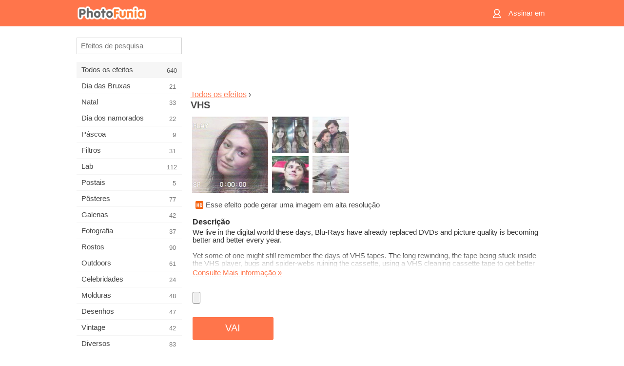

--- FILE ---
content_type: text/html; charset=UTF-8
request_url: https://m.photofunia.com/pt/categories/all_effects/vhs
body_size: 7497
content:
<!doctype html>
<html lang="pt" class="lang-pt ltr">

<head>
   <meta name="viewport" content="width=device-width, initial-scale=1.0, maximum-scale=1.0, user-scalable=no">
   <meta charset="UTF-8">

   <title>
  VHS - PhotoFunia: Efeitos fotográficos gratuitos e editor de fotos on-line</title>

   <meta name="apple-mobile-web-app-capable" content="yes"/>
   <meta http-equiv="X-UA-Compatible" content="IE-edge,chrome=1"/>

   <link rel="canonical" href="https://photofunia.com/pt/categories/all_effects/vhs"/>

   <link rel="alternate" href="https://m.photofunia.com/categories/all_effects/vhs" hreflang="en" />         <link rel="alternate" href="https://m.photofunia.com/ru/categories/all_effects/vhs" hreflang="ru" />
                  <link rel="alternate" href="https://m.photofunia.com/es/categories/all_effects/vhs" hreflang="es" />
                  <link rel="alternate" href="https://m.photofunia.com/ar/categories/all_effects/vhs" hreflang="ar" />
                  <link rel="alternate" href="https://m.photofunia.com/fr/categories/all_effects/vhs" hreflang="fr" />
                  <link rel="alternate" href="https://m.photofunia.com/hi/categories/all_effects/vhs" hreflang="hi" />
                  <link rel="alternate" href="https://m.photofunia.com/it/categories/all_effects/vhs" hreflang="it" />
                  <link rel="alternate" href="https://m.photofunia.com/de/categories/all_effects/vhs" hreflang="de" />
                  <link rel="alternate" href="https://m.photofunia.com/tr/categories/all_effects/vhs" hreflang="tr" />
                  <link rel="alternate" href="https://m.photofunia.com/cn/categories/all_effects/vhs" hreflang="zh-Hans" />
                     <link rel="alternate" href="https://m.photofunia.com/jp/categories/all_effects/vhs" hreflang="ja" />
                  <link rel="alternate" href="https://m.photofunia.com/ko/categories/all_effects/vhs" hreflang="ko" />
                  <link rel="alternate" href="https://m.photofunia.com/id/categories/all_effects/vhs" hreflang="id" />
                  <link rel="alternate" href="https://m.photofunia.com/th/categories/all_effects/vhs" hreflang="th" />
                  <link rel="alternate" href="https://m.photofunia.com/pl/categories/all_effects/vhs" hreflang="pl" />
                  <link rel="alternate" href="https://m.photofunia.com/ua/categories/all_effects/vhs" hreflang="uk" />
                  
   <meta name="theme-color" content="#F67249">

   <link type="image/x-icon" href="https://cdn.photofunia.com/icons/favicon.ico" rel="icon">
   <link rel="shortcut icon" href="https://cdn.photofunia.com/icons/favicon.ico">

   <link rel="apple-touch-icon" sizes="57x57" href="https://cdn.photofunia.com/icons/apple-touch-icon-57x57.png">
   <link rel="apple-touch-icon" sizes="114x114" href="https://cdn.photofunia.com/icons/apple-touch-icon-114x114.png">
   <link rel="apple-touch-icon" sizes="72x72" href="https://cdn.photofunia.com/icons/apple-touch-icon-72x72.png">
   <link rel="apple-touch-icon" sizes="144x144" href="https://cdn.photofunia.com/icons/apple-touch-icon-144x144.png">
   <link rel="apple-touch-icon" sizes="60x60" href="https://cdn.photofunia.com/icons/apple-touch-icon-60x60.png">
   <link rel="apple-touch-icon" sizes="120x120" href="https://cdn.photofunia.com/icons/apple-touch-icon-120x120.png">
   <link rel="apple-touch-icon" sizes="76x76" href="https://cdn.photofunia.com/icons/apple-touch-icon-76x76.png">
   <link rel="apple-touch-icon" sizes="152x152" href="https://cdn.photofunia.com/icons/apple-touch-icon-152x152.png">
   <link rel="apple-touch-icon" sizes="180x180" href="https://cdn.photofunia.com/icons/apple-touch-icon-180x180.png">

   <link rel="icon" type="image/png" href="https://cdn.photofunia.com/icons/favicon-192x192.png" sizes="192x192">
   <link rel="icon" type="image/png" href="https://cdn.photofunia.com/icons/favicon-160x160.png" sizes="160x160">
   <link rel="icon" type="image/png" href="https://cdn.photofunia.com/icons/favicon-96x96.png" sizes="96x96">
   <link rel="icon" type="image/png" href="https://cdn.photofunia.com/icons/favicon-16x16.png" sizes="16x16">
   <link rel="icon" type="image/png" href="https://cdn.photofunia.com/icons/favicon-32x32.png" sizes="32x32">

   <meta name="msapplication-TileColor" content="#FC7D56">
   <meta name="msapplication-TileImage" content="https://cdn.photofunia.com/icons/mstile-144x144.png">
   <meta name="msapplication-config" content="https://cdn.photofunia.com/icons/browserconfig.xml">


   
                  
            
   <meta name="description" content="Recrie a nostalgia da fita VHS antiga" />
   <meta name="image" content="https://cdn.photofunia.com/effects/vhs/icons/medium.jpg" />
   <meta name="keywords" content="vídeo, fita, filme, vhs, Toque, ruído, televisão, televisão" />
   <meta name="author" content="" />
   <meta name="application-name" content="PhotoFunia" />
   <meta name="title" content="VHS" />

   <!-- for Facebook -->
   <meta property="og:title" content="VHS" />
   <meta property="og:type" content="article" />
   <meta property="og:image" content="https://cdn.photofunia.com/effects/vhs/icons/medium.jpg" />
   <meta property="og:url" content="https://m.photofunia.com/pt/effects/vhs" />
   <meta property="og:description" content="Recrie a nostalgia da fita VHS antiga" />

   <!-- for Twitter -->
   <meta name="twitter:card" content="summary" />
   <meta name="twitter:title" content="VHS" />
   <meta name="twitter:description" content="Recrie a nostalgia da fita VHS antiga" />
   <meta name="twitter:image" content="https://cdn.photofunia.com/effects/vhs/icons/medium.jpg" />

   <script type="application/ld+json">[
    {
        "@context": "http:\/\/schema.org",
        "@type": "ItemPage",
        "name": "VHS",
        "text": "We live in the digital world these days, Blu-Rays have already replaced DVDs and picture quality is becoming better and better every year.\r\n\r\nYet some of one might still remember the days of VHS tapes. The long rewinding, the tape being stuck inside the VHS player, bugs and spider-webs ruining the cassette, using a VHS cleaning cassette tape to get better playing, watching a blurred projection of a VHS film and having to use a hexagonal or cylindrical stick to rewind all the video tape when something went wrong. \r\n\r\nAlthough there is no coming back to the cassettes, there is something nostalgic about the imperfections of the worn-out VHS tapes. Recreate the old VHS image style with this PhotoFunia effect.",
        "description": "Recrie a nostalgia da fita VHS antiga",
        "keywords": "vídeo, fita, filme, vhs, Toque, ruído, televisão, televisão",
        "isFamilyFriendly": true,
        "isAccessibleForFree": true,
        "inLanguage": "pt",
        "dateModified": "2020-05-05",
        "dateCreated": "2015-06-26",
        "image": [
            {
                "@type": "ImageObject",
                "width": 600,
                "height": 600,
                "name": "Efeito de foto VHS",
                "url": "https:\/\/cdn.photofunia.com\/effects\/vhs\/icons\/huge.jpg"
            },
            {
                "@type": "ImageObject",
                "width": 300,
                "height": 300,
                "name": "Efeito de foto VHS",
                "url": "https:\/\/cdn.photofunia.com\/effects\/vhs\/icons\/large.jpg"
            },
            {
                "@type": "ImageObject",
                "width": 250,
                "height": 250,
                "name": "Efeito de foto VHS",
                "url": "https:\/\/cdn.photofunia.com\/effects\/vhs\/icons\/medium.jpg"
            },
            {
                "@type": "ImageObject",
                "width": 156,
                "height": 156,
                "name": "Efeito de foto VHS",
                "url": "https:\/\/cdn.photofunia.com\/effects\/vhs\/icons\/regular.jpg"
            },
            {
                "@type": "ImageObject",
                "width": 78,
                "height": 78,
                "name": "Efeito de foto VHS",
                "url": "https:\/\/cdn.photofunia.com\/effects\/vhs\/icons\/small.jpg"
            }
        ],
        "workExample": [
            {
                "@type": "ImageObject",
                "width": 700,
                "height": 529,
                "name": "Efeito de foto VHS",
                "url": "https:\/\/cdn.photofunia.com\/effects\/vhs\/examples\/e9gx1j_o.jpg"
            },
            {
                "@type": "ImageObject",
                "width": 700,
                "height": 529,
                "name": "Efeito de foto VHS",
                "url": "https:\/\/cdn.photofunia.com\/effects\/vhs\/examples\/tsz069_o.jpg"
            },
            {
                "@type": "ImageObject",
                "width": 700,
                "height": 529,
                "name": "Efeito de foto VHS",
                "url": "https:\/\/cdn.photofunia.com\/effects\/vhs\/examples\/z5112q_o.jpg"
            },
            {
                "@type": "ImageObject",
                "width": 700,
                "height": 529,
                "name": "Efeito de foto VHS",
                "url": "https:\/\/cdn.photofunia.com\/effects\/vhs\/examples\/t56adr_o.jpg"
            }
        ]
    },
    {
        "@context": "http:\/\/schema.org",
        "@type": "WebSite",
        "name": "PhotoFunia",
        "url": "https:\/\/m.photofunia.com",
        "image": "https:\/\/cdn.photofunia.com\/icons\/favicon-192x192.png",
        "potentialAction": {
            "@type": "SearchAction",
            "target": "https:\/\/m.photofunia.com\/pt\/search?q={search_term_string}",
            "query-input": "required name=search_term_string"
        },
        "sameAs": [
            "https:\/\/www.facebook.com\/photofunia.en",
            "http:\/\/instagram.com\/photofunia_app",
            "https:\/\/twitter.com\/photofunia",
            "https:\/\/plus.google.com\/+photofunia",
            "http:\/\/vk.com\/photofunia"
        ]
    }
]</script>
   <link href="https://cdn.photofunia.com/mobile/build/build.309.css" type="text/css" rel="stylesheet">   </head>

<body ontouchstart="" >
   <div id="head" class="header">
      <div class="header-content">
         <div class="header-menu-cell -cell">
            <div class="header-menu-button -link">
               <span class="sprite-icon menu"></span>
            </div>
         </div>

         <a href="/pt/" class="header-logo -cell">
            <h1>PhotoFunia</h1>
         </a>

         <div class="header-profile -cell">
                           <a href="/pt/signin" class="header-profile-link -link">
                  <span class="header-profile-icon">
                     <span class="sprite-icon signin"></span>
                  </span>
                  <span class="header-profile-title">Assinar em</span>
               </a>
                     </div>
      </div>
   </div>

   <div id="container">
      <div id="menu">
   <div class="menu-header">
      <div class="menu-header-button js-menu-toggle">
         <div class="sprite-icon close"></div>
      </div>
   </div>
   <div class="menu-container">
      <div class="menu-search">
         <form action="/pt/search">
            <input type="text" name="q" placeholder="Efeitos de pesquisa"
                    required=""/>
            <div class="font-icon search"></div>
         </form>
      </div>
      <div class="menu-list">
         <ul class="list-menu-container list-effects" itemscope itemtype="http://schema.org/SiteNavigationElement">
            
                           <li class="active">
                  <a href="/pt/categories/all_effects" itemprop="url" title="PhotoFunia é um site líder de edição de fotos gratuito, repleto de uma enorme biblioteca de efeitos de editor de imagens e filtros de fotos. Edite imagens com o editor de imagens online.">
                     <meta itemprop="description" content="PhotoFunia é um site líder de edição de fotos gratuito, repleto de uma enorme biblioteca de efeitos de editor de imagens e filtros de fotos. Edite imagens com o editor de imagens online.">
                     <span itemprop="name">Todos os efeitos</span>

                     <span class="label-total">640</span>
                                       </a>
               </li>
                           <li >
                  <a href="/pt/categories/halloween" itemprop="url" title="Crie fotos engraçadas de Halloween gratuitamente online em alguns segundos. Escolha entre uma coleção de efeitos fotográficos de Halloween on-line, incluindo texto e imagens.">
                     <meta itemprop="description" content="Crie fotos engraçadas de Halloween gratuitamente online em alguns segundos. Escolha entre uma coleção de efeitos fotográficos de Halloween on-line, incluindo texto e imagens.">
                     <span itemprop="name">Dia das Bruxas</span>

                     <span class="label-total">21</span>
                                       </a>
               </li>
                           <li >
                  <a href="/pt/categories/christmas" itemprop="url" title="Crie cartões de foto de Natal e cartões de feliz ano novo a partir de modelos e efeitos existentes com nossa ferramenta on-line gratuitamente. Cartões de Natal e Ano Novo são fáceis.">
                     <meta itemprop="description" content="Crie cartões de foto de Natal e cartões de feliz ano novo a partir de modelos e efeitos existentes com nossa ferramenta on-line gratuitamente. Cartões de Natal e Ano Novo são fáceis.">
                     <span itemprop="name">Natal</span>

                     <span class="label-total">33</span>
                                       </a>
               </li>
                           <li >
                  <a href="/pt/categories/valentines_day" itemprop="url" title="Faça cartões postais e molduras do Dia dos Namorados com efeitos fotográficos do Dia dos Namorados on-line gratuitamente com nosso editor romântico para compartilhar com seu amado.">
                     <meta itemprop="description" content="Faça cartões postais e molduras do Dia dos Namorados com efeitos fotográficos do Dia dos Namorados on-line gratuitamente com nosso editor romântico para compartilhar com seu amado.">
                     <span itemprop="name">Dia dos namorados</span>

                     <span class="label-total">22</span>
                                       </a>
               </li>
                           <li >
                  <a href="/pt/categories/easter" itemprop="url" title="">
                     <meta itemprop="description" content="">
                     <span itemprop="name">Páscoa</span>

                     <span class="label-total">9</span>
                                       </a>
               </li>
                           <li >
                  <a href="/pt/categories/filters" itemprop="url" title="A categoria de filtros oferece um editor de filtros de fotos on-line gratuito para criar, sem esforço, colagens de fotos profissionais e únicas para compartilhar com amigos e familiares.">
                     <meta itemprop="description" content="A categoria de filtros oferece um editor de filtros de fotos on-line gratuito para criar, sem esforço, colagens de fotos profissionais e únicas para compartilhar com amigos e familiares.">
                     <span itemprop="name">Filtros</span>

                     <span class="label-total">31</span>
                                       </a>
               </li>
                           <li >
                  <a href="/pt/categories/lab" itemprop="url" title="A categoria de laboratório é onde muitas experiências engraçadas de edição de fotos ocorrem on-line. Aplique efeitos de imagem profissionais com o nosso editor de imagens engraçado gratuito.">
                     <meta itemprop="description" content="A categoria de laboratório é onde muitas experiências engraçadas de edição de fotos ocorrem on-line. Aplique efeitos de imagem profissionais com o nosso editor de imagens engraçado gratuito.">
                     <span itemprop="name">Lab</span>

                     <span class="label-total">112</span>
                                       </a>
               </li>
                           <li >
                  <a href="/pt/categories/cards" itemprop="url" title="Crie cartões de fotos grátis personalizados e personalizados usando nossa ferramenta on-line. Este feriado faça um cartão online para compartilhar com seus amigos e familiares.">
                     <meta itemprop="description" content="Crie cartões de fotos grátis personalizados e personalizados usando nossa ferramenta on-line. Este feriado faça um cartão online para compartilhar com seus amigos e familiares.">
                     <span itemprop="name">Postais</span>

                     <span class="label-total">5</span>
                                       </a>
               </li>
                           <li >
                  <a href="/pt/categories/posters" itemprop="url" title="Crie um pôster de foto a partir da foto simplesmente carregando sua foto e escolhendo o pôster. Criar um pôster não poderia ser mais simples com nosso editor gratuito on-line.">
                     <meta itemprop="description" content="Crie um pôster de foto a partir da foto simplesmente carregando sua foto e escolhendo o pôster. Criar um pôster não poderia ser mais simples com nosso editor gratuito on-line.">
                     <span itemprop="name">Pôsteres</span>

                     <span class="label-total">77</span>
                                       </a>
               </li>
                           <li >
                  <a href="/pt/categories/galleries" itemprop="url" title="Crie uma obra-prima de pôsteres de parede com o editor de fotos on-line gratuitamente. Use nossa foto on-line para criador de pôsteres e crie sua arte como parte da exposição.">
                     <meta itemprop="description" content="Crie uma obra-prima de pôsteres de parede com o editor de fotos on-line gratuitamente. Use nossa foto on-line para criador de pôsteres e crie sua arte como parte da exposição.">
                     <span itemprop="name">Galerias</span>

                     <span class="label-total">42</span>
                                       </a>
               </li>
                           <li >
                  <a href="/pt/categories/photography" itemprop="url" title="Adicione à sua coleção de álbuns de família a sua própria montagem de fotos on-line e edite sua foto hoje, adicionando um ou dois efeitos à sua montagem de fotos gratuitamente.">
                     <meta itemprop="description" content="Adicione à sua coleção de álbuns de família a sua própria montagem de fotos on-line e edite sua foto hoje, adicionando um ou dois efeitos à sua montagem de fotos gratuitamente.">
                     <span itemprop="name">Fotografia</span>

                     <span class="label-total">37</span>
                                       </a>
               </li>
                           <li >
                  <a href="/pt/categories/faces" itemprop="url" title="Crie fotos divertidas usando um efeito de rosto online com nosso editor gratuito em alguns segundos. Agora você pode colocar sua foto engraçada e compartilhá-la com seus amigos.">
                     <meta itemprop="description" content="Crie fotos divertidas usando um efeito de rosto online com nosso editor gratuito em alguns segundos. Agora você pode colocar sua foto engraçada e compartilhá-la com seus amigos.">
                     <span itemprop="name">Rostos</span>

                     <span class="label-total">90</span>
                                       </a>
               </li>
                           <li >
                  <a href="/pt/categories/billboards" itemprop="url" title="Use o editor de fotos de outdoors e coloque sua foto em um outdoor online grátis. Escolha o seu efeito outdoor e em alguns segundos sua imagem estará nele.">
                     <meta itemprop="description" content="Use o editor de fotos de outdoors e coloque sua foto em um outdoor online grátis. Escolha o seu efeito outdoor e em alguns segundos sua imagem estará nele.">
                     <span itemprop="name">Outdoors</span>

                     <span class="label-total">61</span>
                                       </a>
               </li>
                           <li >
                  <a href="/pt/categories/celebrities" itemprop="url" title="Experimente os holofotes editando imagens com celebridades com a ferramenta online gratuita. Edite fotos com celebridades e fique famoso compartilhando-as com todos!">
                     <meta itemprop="description" content="Experimente os holofotes editando imagens com celebridades com a ferramenta online gratuita. Edite fotos com celebridades e fique famoso compartilhando-as com todos!">
                     <span itemprop="name">Celebridades</span>

                     <span class="label-total">24</span>
                                       </a>
               </li>
                           <li >
                  <a href="/pt/categories/frames" itemprop="url" title="Use nosso editor de molduras para criar molduras personalizadas para suas fotos. Edite fotos on-line com a ferramenta de molduras gratuitas e comece a enquadrar suas fotos.">
                     <meta itemprop="description" content="Use nosso editor de molduras para criar molduras personalizadas para suas fotos. Edite fotos on-line com a ferramenta de molduras gratuitas e comece a enquadrar suas fotos.">
                     <span itemprop="name">Molduras</span>

                     <span class="label-total">48</span>
                                       </a>
               </li>
                           <li >
                  <a href="/pt/categories/drawings" itemprop="url" title="Transforme imagem em desenho com o nosso editor de imagens on-line gratuito. Na categoria Desenhos, você pode converter sua foto em arte aplicando o efeito de sua escolha.">
                     <meta itemprop="description" content="Transforme imagem em desenho com o nosso editor de imagens on-line gratuito. Na categoria Desenhos, você pode converter sua foto em arte aplicando o efeito de sua escolha.">
                     <span itemprop="name">Desenhos</span>

                     <span class="label-total">47</span>
                                       </a>
               </li>
                           <li >
                  <a href="/pt/categories/vintage" itemprop="url" title="Experimente a fotografia vintage com o editor de fotos vintage online gratuito. Crie cartões antigos, aplique filtros retrô ou molduras vintage nas fotos.">
                     <meta itemprop="description" content="Experimente a fotografia vintage com o editor de fotos vintage online gratuito. Crie cartões antigos, aplique filtros retrô ou molduras vintage nas fotos.">
                     <span itemprop="name">Vintage</span>

                     <span class="label-total">42</span>
                                       </a>
               </li>
                           <li >
                  <a href="/pt/categories/misc" itemprop="url" title="Selecione um dos vários efeitos fotográficos da categoria Misc e crie uma imagem divertida única. Escolha entre vários filtros de fotos variados no editor on-line gratuito.">
                     <meta itemprop="description" content="Selecione um dos vários efeitos fotográficos da categoria Misc e crie uma imagem divertida única. Escolha entre vários filtros de fotos variados no editor on-line gratuito.">
                     <span itemprop="name">Diversos</span>

                     <span class="label-total">83</span>
                                       </a>
               </li>
                           <li >
                  <a href="/pt/categories/magazines" itemprop="url" title="Use nosso editor de capa de revista on-line gratuito para criar capas de revistas personalizadas para adorar as capas das revistas mais famosas do mundo.">
                     <meta itemprop="description" content="Use nosso editor de capa de revista on-line gratuito para criar capas de revistas personalizadas para adorar as capas das revistas mais famosas do mundo.">
                     <span itemprop="name">Revistas</span>

                     <span class="label-total">18</span>
                                       </a>
               </li>
                           <li >
                  <a href="/pt/categories/professions" itemprop="url" title="Carregue sua foto e aplique efeitos engraçados de fotos para mudar sua profissão on-line gratuitamente em apenas alguns cliques, usando os efeitos do nosso editor de fotos de profissões.">
                     <meta itemprop="description" content="Carregue sua foto e aplique efeitos engraçados de fotos para mudar sua profissão on-line gratuitamente em apenas alguns cliques, usando os efeitos do nosso editor de fotos de profissões.">
                     <span itemprop="name">Profissões</span>

                     <span class="label-total">25</span>
                                       </a>
               </li>
                           <li >
                  <a href="/pt/categories/movies" itemprop="url" title="A ferramenta online gratuita oferece edição de fotos com atores para fotos com temas de filmes de sua escolha. Crie fotos com o efeito de atores de Hollywood ou Bollywood.">
                     <meta itemprop="description" content="A ferramenta online gratuita oferece edição de fotos com atores para fotos com temas de filmes de sua escolha. Crie fotos com o efeito de atores de Hollywood ou Bollywood.">
                     <span itemprop="name">Filmes</span>

                     <span class="label-total">20</span>
                                       </a>
               </li>
                           <li >
                  <a href="/pt/categories/tv" itemprop="url" title="Use nossa ferramenta gratuita de efeito de foto on-line para criar uma imagem de TV com você. Edite sua própria imagem para aparecer em um programa de TV do outro lado do aparelho.">
                     <meta itemprop="description" content="Use nossa ferramenta gratuita de efeito de foto on-line para criar uma imagem de TV com você. Edite sua própria imagem para aparecer em um programa de TV do outro lado do aparelho.">
                     <span itemprop="name">Televisão</span>

                     <span class="label-total">9</span>
                                       </a>
               </li>
                           <li >
                  <a href="/pt/categories/books" itemprop="url" title="Crie sua própria capa de livro com sua foto on-line, usando nosso editor de fotos gratuito. Basta fazer o upload da sua foto e escolher um efeito de foto do livro para aplicar.">
                     <meta itemprop="description" content="Crie sua própria capa de livro com sua foto on-line, usando nosso editor de fotos gratuito. Basta fazer o upload da sua foto e escolher um efeito de foto do livro para aplicar.">
                     <span itemprop="name">Livros</span>

                     <span class="label-total">15</span>
                                       </a>
               </li>
                     </ul>
      </div>
   </div>
</div>

      <div id="content">
         
   <div class="content-container" id="effect">
   <div class="advert-container adsense effect-top"><ins class="adsbygoogle advert"
         data-ad-client="ca-pub-5896353906608024"
         data-ad-slot="5949562512"></ins>
         <script>(adsbygoogle = window.adsbygoogle || []).push({});</script></div>
   
   <div class="breadcrumb-container">
      <div class="breadcrumb-subheader">
         <a href="/pt/categories/all_effects">
            Todos os efeitos</a> ›
      </div>
      <div class="breadcrumb-header">
         <h2 itemprop="name">VHS</h2>
               </div>
   </div>

   <div class="images-container">
      <div class="image-preview">
         <a href="/pt/categories/all_effects/vhs/examples"><!--
          --><img src="https://cdn.photofunia.com/effects/vhs/icons/regular.jpg" title="VHS" itemprop="contentUrl"><!--
      --></a>
      </div>
      <div class="images-example-container">
         <!--
            --><div class="image-example "><!--
               --><a href="/pt/categories/all_effects/vhs/examples#1"><!--
                  --><img src="https://cdn.photofunia.com/effects/vhs/examples/e9gx1j_r.jpg"><!--
               --></a><!--
            --></div><!--
         --><!--
            --><div class="image-example "><!--
               --><a href="/pt/categories/all_effects/vhs/examples#2"><!--
                  --><img src="https://cdn.photofunia.com/effects/vhs/examples/tsz069_r.jpg"><!--
               --></a><!--
            --></div><!--
         --><!--
            --><div class="image-example "><!--
               --><a href="/pt/categories/all_effects/vhs/examples#3"><!--
                  --><img src="https://cdn.photofunia.com/effects/vhs/examples/z5112q_r.jpg"><!--
               --></a><!--
            --></div><!--
         --><!--
            --><div class="image-example last"><!--
               --><a href="/pt/categories/all_effects/vhs/examples#4"><!--
                  --><img src="https://cdn.photofunia.com/effects/vhs/examples/t56adr_r.jpg"><!--
               --></a><!--
            --></div><!--
         -->      </div>
   </div>

         <div class="labels-collection">
                     <div class="label-container">
               <span class="label hd"></span>
               <span class="desc">Esse efeito pode gerar uma imagem em alta resolução</span>
            </div>
               </div>
   
         <h3>Descrição</h3>
      <div class="description-container">
         <div class="description" itemprop="description">
            We live in the digital world these days, Blu-Rays have already replaced DVDs and picture quality is becoming better and better every year.<br />
<br />
Yet some of one might still remember the days of VHS tapes. The long rewinding, the tape being stuck inside the VHS player, bugs and spider-webs ruining the cassette, using a VHS cleaning cassette tape to get better playing, watching a blurred projection of a VHS film and having to use a hexagonal or cylindrical stick to rewind all the video tape when something went wrong. <br />
<br />
Although there is no coming back to the cassettes, there is something nostalgic about the imperfections of the worn-out VHS tapes. Recreate the old VHS image style with this PhotoFunia effect.         </div>
         <div class="description-more">
            <div class="description-more-shadow"></div>
            <span class="description-more-button">Consulte Mais informação »</span>
         </div>
      </div>
   
   <div class="divider"></div>

   <form class="effect-form js-effect-form"
         action="/pt/categories/all_effects/vhs?server=1"
         enctype="multipart/form-data" method="POST">
      
                     <div class="field image-field">
               
               <input class="input-file" type="file" accept="image/*" name="image"/>
            </div>


               
      <div class="button-container">
         <button class="button button-submit"
                 data-init-text="VAI"
                 data-load-text="Um segundo...">VAI</button>
      </div>
   </form>

   <div class="advert-container adsense effect-bottom"><ins class="adsbygoogle advert"
         data-ad-client="ca-pub-5896353906608024"
         data-ad-slot="4214814911"></ins>
         <script>(adsbygoogle = window.adsbygoogle || []).push({});</script></div>
   <h3>Compartilhar efeito</h3>
   <div class="sharing-container">
      <div class="social-icons">
                                    <a data-network="facebook">
                  <img src="https://cdn.photofunia.com/mobile/images/socials/facebook.png">
               </a>
                           <a data-network="twitter">
                  <img src="https://cdn.photofunia.com/mobile/images/socials/twitter.png">
               </a>
                           <a data-network="vk">
                  <img src="https://cdn.photofunia.com/mobile/images/socials/vk.png">
               </a>
                           <a data-network="pinterest">
                  <img src="https://cdn.photofunia.com/mobile/images/socials/pinterest.png">
               </a>
                           </div>
   </div>

         <h3>Você pode gostar</h3>

      <ul class="effects-list">
         

   
   
   <li>
               <a class="effect " itemscope itemtype="http://schema.org/ItemPage" itemprop="url" title="Efeito Pompéia" href="/pt/categories/all_effects/pompeii">
               <img src="https://cdn.photofunia.com/effects/pompeii/icons/small.jpg" alt="Pompéia">

   <meta itemprop="image" content="https://cdn.photofunia.com/effects/pompeii/icons/small.jpg" />
   <meta itemprop="inLanguage" content="pt" />

   <span class="effect-link">
      <span class="name" itemprop="name">
         Pompéia      </span>

      <span class="description" itemprop="description">Estrela no filme Pompéia</span>
   </span>
         </a>

         </li>
   
   
   <li>
               <a class="effect " itemscope itemtype="http://schema.org/ItemPage" itemprop="url" title="Efeito Claquete" href="/pt/categories/all_effects/clapperboard">
               <img src="https://cdn.photofunia.com/effects/clapperboard/icons/small.jpg" alt="Claquete">

   <meta itemprop="image" content="https://cdn.photofunia.com/effects/clapperboard/icons/small.jpg" />
   <meta itemprop="inLanguage" content="pt" />

   <span class="effect-link">
      <span class="name" itemprop="name">
         Claquete      </span>

      <span class="description" itemprop="description">Torne-se diretor de cinema</span>
   </span>
         </a>

         </li>
   
   
   <li>
               <a class="effect " itemscope itemtype="http://schema.org/ItemPage" itemprop="url" title="Efeito Escrita do pesadelo" href="/pt/categories/all_effects/nightmare-writing">
               <img src="https://cdn.photofunia.com/effects/nightmare-writing/icons/small.jpg" alt="Escrita do pesadelo">

   <meta itemprop="image" content="https://cdn.photofunia.com/effects/nightmare-writing/icons/small.jpg" />
   <meta itemprop="inLanguage" content="pt" />

   <span class="effect-link">
      <span class="name" itemprop="name">
         Escrita do pesadelo      </span>

      <span class="description" itemprop="description">Crie um terrível efeito de texto de Halloween</span>
   </span>
         </a>

         </li>
   
   
   <li>
               <a class="effect " itemscope itemtype="http://schema.org/ItemPage" itemprop="url" title="Efeito Letreiro de filme" href="/pt/categories/all_effects/movie_marquee">
               <img src="https://cdn.photofunia.com/effects/movie_marquee/icons/small.jpg" alt="Letreiro de filme">

   <meta itemprop="image" content="https://cdn.photofunia.com/effects/movie_marquee/icons/small.jpg" />
   <meta itemprop="inLanguage" content="pt" />

   <span class="effect-link">
      <span class="name" itemprop="name">
         Letreiro de filme      </span>

      <span class="description" itemprop="description">Criar letreiro de filme</span>
   </span>
         </a>

         </li>
   
   
   <li>
               <a class="effect " itemscope itemtype="http://schema.org/ItemPage" itemprop="url" title="Efeito Vue Cinema" href="/pt/categories/all_effects/vue">
               <img src="https://cdn.photofunia.com/effects/vue/icons/small.jpg" alt="Vue Cinema">

   <meta itemprop="image" content="https://cdn.photofunia.com/effects/vue/icons/small.jpg" />
   <meta itemprop="inLanguage" content="pt" />

   <span class="effect-link">
      <span class="name" itemprop="name">
         Vue Cinema      </span>

      <span class="description" itemprop="description">Coloque sua foto no cartaz do cinema</span>
   </span>
         </a>

         </li>
   
   
   <li>
               <a class="effect " itemscope itemtype="http://schema.org/ItemPage" itemprop="url" title="Efeito No cinema" href="/pt/categories/all_effects/in-the-cinema">
               <img src="https://cdn.photofunia.com/effects/in-the-cinema/icons/small.jpg" alt="No cinema">

   <meta itemprop="image" content="https://cdn.photofunia.com/effects/in-the-cinema/icons/small.jpg" />
   <meta itemprop="inLanguage" content="pt" />

   <span class="effect-link">
      <span class="name" itemprop="name">
         No cinema      </span>

      <span class="description" itemprop="description">Aparecem na tela grande do cinema</span>
   </span>
         </a>

         </li>
   
                        <li>
            <a class="effect effect-native-advert">
               <ins class="adsbygoogle advert"
           data-ad-format="fluid"
           data-ad-layout-key="-ho-4+1c-6a+9s"
           data-ad-client="ca-pub-5896353906608024"
           data-ad-slot="8620985738"></ins>
      <script>(adsbygoogle = window.adsbygoogle || []).push({});</script>            </a>
         </li>
         
   <li>
               <a class="effect " itemscope itemtype="http://schema.org/ItemPage" itemprop="url" title="Efeito Bilhete de Cinema" href="/pt/categories/all_effects/cinema-ticket">
               <img src="https://cdn.photofunia.com/effects/cinema-ticket/icons/small.jpg" alt="Bilhete de Cinema">

   <meta itemprop="image" content="https://cdn.photofunia.com/effects/cinema-ticket/icons/small.jpg" />
   <meta itemprop="inLanguage" content="pt" />

   <span class="effect-link">
      <span class="name" itemprop="name">
         Bilhete de Cinema      </span>

      <span class="description" itemprop="description">Crie títulos de filmes em ingressos de cinema</span>
   </span>
         </a>

         </li>
   
   
   <li>
               <a class="effect " itemscope itemtype="http://schema.org/ItemPage" itemprop="url" title="Efeito Os três mosqueteiros" href="/pt/categories/all_effects/the_three_musketeers">
               <img src="https://cdn.photofunia.com/effects/the_three_musketeers/icons/small.gif" alt="Os três mosqueteiros">

   <meta itemprop="image" content="https://cdn.photofunia.com/effects/the_three_musketeers/icons/small.gif" />
   <meta itemprop="inLanguage" content="pt" />

   <span class="effect-link">
      <span class="name" itemprop="name">
         Os três mosqueteiros      </span>

      <span class="description" itemprop="description">Torne-se um dos três mosqueteiros</span>
   </span>
         </a>

         </li>
      </ul>
   </div>

         <div id="footer" class="clear">
   <ul class="links">
            <li><a href="/pt/apps">Apps</a></li>
      <li><a href="/pt/about">Sobre</a></li>
      <li><a href="/pt/help">Socorro</a></li>
      <li><a href="/pt/contact">Contato</a></li>
      <li><a href="/pt/terms">Termos de uso</a></li>
      <li><a href="/pt/privacy">Política de Privacidade</a></li>
      <li><a href="//photofunia.com/pt/categories/all_effects/vhs?redirect=false">Versão para computador</a></li>
   </ul>

   <div class="floor clear">
      <div class="copyright">
         Capsule Digital &copy; 2026      </div>

      <form class="languages">
         <select id="languages">
                                             <option value="/categories/all_effects/vhs"
                          >English</option>
                                                            <option value="/ru/categories/all_effects/vhs"
                          >Русский</option>
                                                            <option value="/es/categories/all_effects/vhs"
                          >Español</option>
                                                            <option value="/ar/categories/all_effects/vhs"
                          >اللغة العربية</option>
                                                            <option value="/fr/categories/all_effects/vhs"
                          >Français</option>
                                                            <option value="/hi/categories/all_effects/vhs"
                          >हिंदी</option>
                                                            <option value="/it/categories/all_effects/vhs"
                          >Italiano</option>
                                                            <option value="/de/categories/all_effects/vhs"
                          >Deutsch</option>
                                                            <option value="/tr/categories/all_effects/vhs"
                          >Türkçe</option>
                                                            <option value="/cn/categories/all_effects/vhs"
                          >中文(简体)</option>
                                                            <option value="/pt/categories/all_effects/vhs"
                          selected>Português</option>
                                                            <option value="/jp/categories/all_effects/vhs"
                          >日本語</option>
                                                            <option value="/ko/categories/all_effects/vhs"
                          >한국어</option>
                                                            <option value="/id/categories/all_effects/vhs"
                          >Bahasa Indonesia</option>
                                                            <option value="/th/categories/all_effects/vhs"
                          >ภาษาไทย</option>
                                                            <option value="/pl/categories/all_effects/vhs"
                          >Polski</option>
                                                            <option value="/ua/categories/all_effects/vhs"
                          >Українська</option>
                                    </select>
      </form>

   </div>
</div>
      </div>
   </div>

   <div id="cookie-accept">
   <div class="buttons">
      <button class="button" id="got-it">Entendi!</button>
   </div>
   <div class="info">
      Este site usa cookies para garantir que você obtenha a melhor experiência em nosso site. <a href="/pt/privacy#cookies" target="_blank">Mais informações</a>
   </div>
</div>
   <script>
   var DOMAIN_SITE = "photofunia.com";
   var DOMAIN_MOBILE = "m.photofunia.com";
   var DOMAIN_BASIC = "basic.photofunia.com";
</script>

<script src="https://cdn.photofunia.com/mobile/build/build.309.js"></script>
<script>
   (function(i,s,o,g,r,a,m){i['GoogleAnalyticsObject']=r;i[r]=i[r]||function(){
      (i[r].q=i[r].q||[]).push(arguments)},i[r].l=1*new Date();a=s.createElement(o),
      m=s.getElementsByTagName(o)[0];a.async=1;a.src=g;m.parentNode.insertBefore(a,m)
   })(window,document,'script','//www.google-analytics.com/analytics.js','ga');

   ga('create', 'UA-58565663-2', 'auto');
   ga('send', 'pageview');
</script>

<script>
   (function(m,e,t,r,i,k,a){m[i]=m[i]||function(){(m[i].a=m[i].a||[]).push(arguments)};
   m[i].l=1*new Date();k=e.createElement(t),a=e.getElementsByTagName(t)[0],k.async=1,k.src=r,a.parentNode.insertBefore(k,a)})
   (window, document, "script", "https://mc.yandex.ru/metrika/tag.js", "ym");

   ym(62498527, "init", {
        clickmap:true,
        trackLinks:true,
        accurateTrackBounce:true
   });
</script>
<noscript><div><img src="https://mc.yandex.ru/watch/62498527" style="position:absolute; left:-9999px;" alt="" /></div></noscript>


   <script async src="//pagead2.googlesyndication.com/pagead/js/adsbygoogle.js"></script></body>
</html>

--- FILE ---
content_type: text/html; charset=utf-8
request_url: https://www.google.com/recaptcha/api2/aframe
body_size: 270
content:
<!DOCTYPE HTML><html><head><meta http-equiv="content-type" content="text/html; charset=UTF-8"></head><body><script nonce="sIs2WBHzK5QXsjZMOQ-PXg">/** Anti-fraud and anti-abuse applications only. See google.com/recaptcha */ try{var clients={'sodar':'https://pagead2.googlesyndication.com/pagead/sodar?'};window.addEventListener("message",function(a){try{if(a.source===window.parent){var b=JSON.parse(a.data);var c=clients[b['id']];if(c){var d=document.createElement('img');d.src=c+b['params']+'&rc='+(localStorage.getItem("rc::a")?sessionStorage.getItem("rc::b"):"");window.document.body.appendChild(d);sessionStorage.setItem("rc::e",parseInt(sessionStorage.getItem("rc::e")||0)+1);localStorage.setItem("rc::h",'1770010464312');}}}catch(b){}});window.parent.postMessage("_grecaptcha_ready", "*");}catch(b){}</script></body></html>